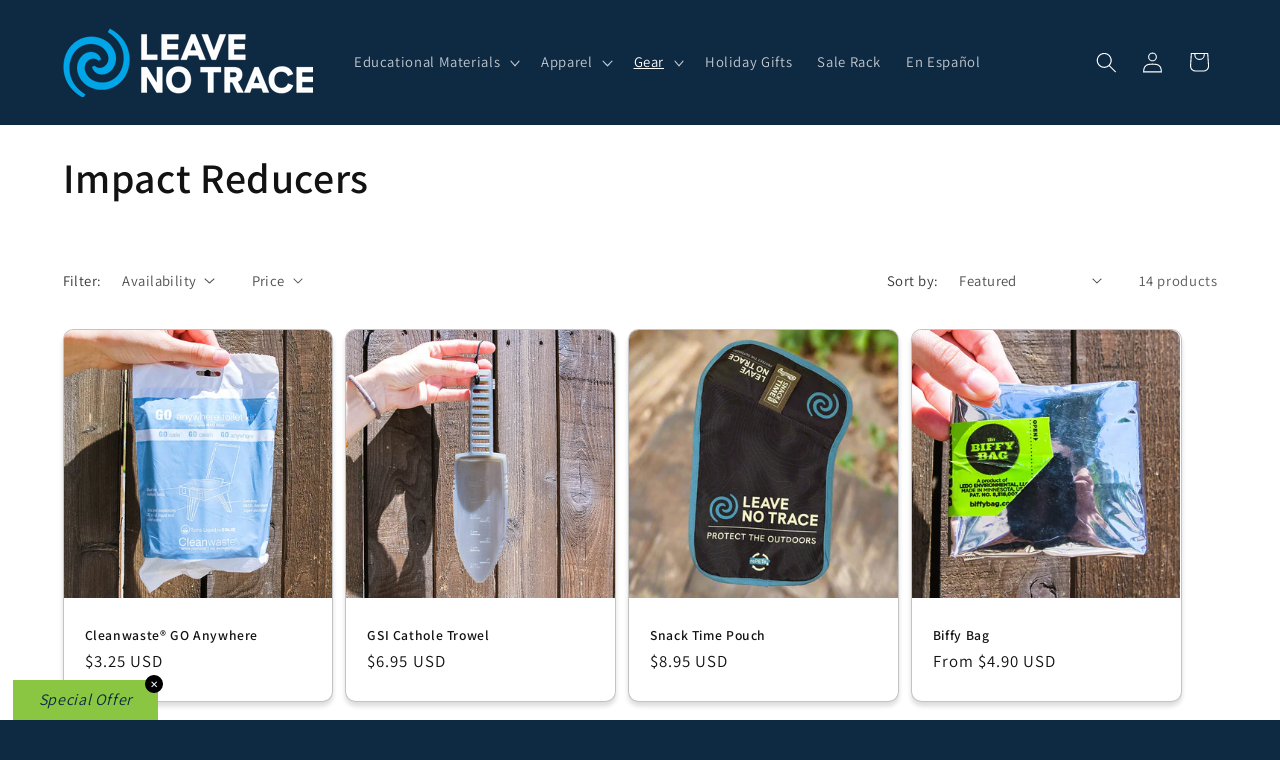

--- FILE ---
content_type: application/javascript;charset=UTF-8
request_url: https://rceyl-zgph.maillist-manage.com/ua/TrailEvent?category=update&action=view&trackingCode=ZCFORMVIEW&viewFrom=URL_ACTION&zx=133493e01&signupFormIx=3za0d715fca2200d45072d9be6db2cd2172b76f18879df03ba98701c294cbeec43&zcvers=3.0&source=https%3A%2F%2Fshop.lnt.org%2Fcollections%2Fimpact-reducers
body_size: 805
content:
zcParamsCallback({orgIx:"3z83ea729e31d20f8afcbc288ae0730f04c69d797d4a90a4a173f707eaae3e12e6", actIx:"3zda8f6fea329023c7a4d18f7316fcc726001ba2b3e237ecb7b23ecf789de44f21",custIx:"3z3f39e6b67f28a2ccf1740a960692f6274fda16951d3bd9dbc140c03fd3d37c4d"});
zcSFReferrerCallback({status:"200",encryptSFId:"3za0d715fca2200d45072d9be6db2cd2172b76f18879df03ba98701c294cbeec43",zc_ref:"3z3f39e6b67f28a2ccf1740a960692f627a55d2a1ff98771d2b3e094ace79eb1a8",cntrIx:"3za0d715fca2200d45072d9be6db2cd2177488f8ffc0521969cf64a490e1f935dc"});
